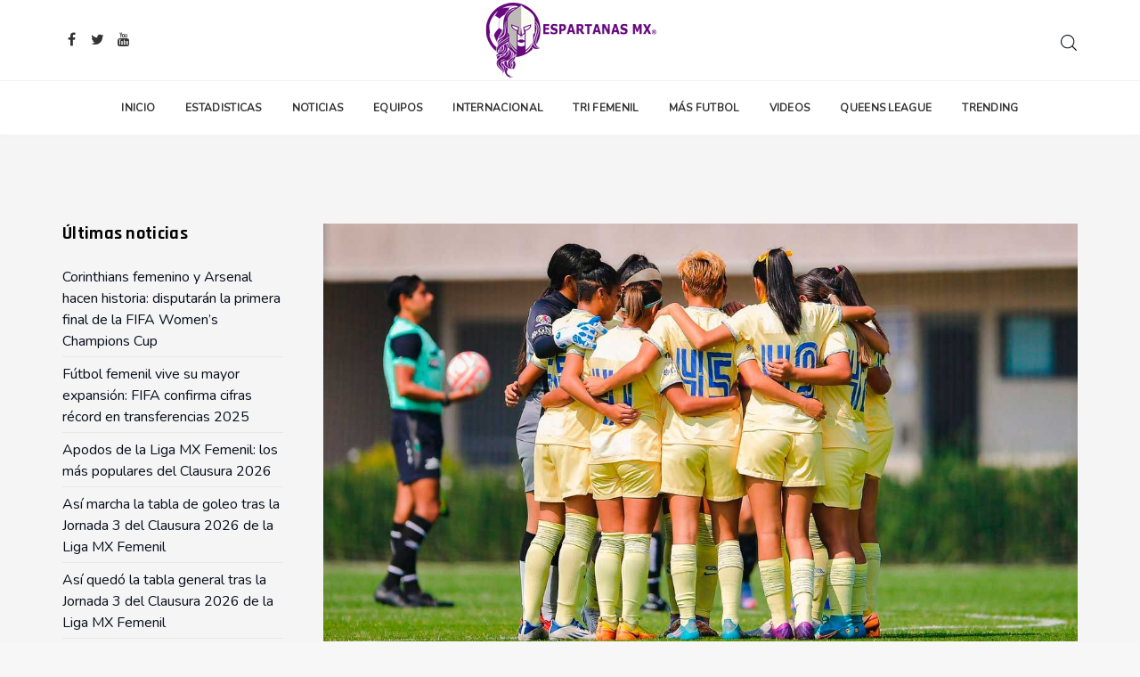

--- FILE ---
content_type: text/html; charset=utf-8
request_url: https://espartanasmx.com/news/28-liga-mx-femenil/5482-resultados-completos-de-la-jornada-3-del-clausura-2023-categoria-sub-18-en-la-liga-mx-femenil
body_size: 8388
content:

<!DOCTYPE html>
<html lang="en-gb" dir="ltr" class='com_content view-article itemid-278 j39 mm-hover '>
<head>
<!-- Global site tag (gtag.js) - Google Analytics -->
<script async src="https://www.googletagmanager.com/gtag/js?id=UA-140821258-1"></script>
<script>
  window.dataLayer = window.dataLayer || [];
  function gtag(){dataLayer.push(arguments);}
  gtag('js', new Date());

  gtag('config', 'UA-140821258-1');
</script>


<script data-ad-client="ca-pub-8457584820496237" async src="https://pagead2.googlesyndication.com/pagead/js/adsbygoogle.js"></script>


<meta name="facebook-domain-verification" content="xogevx5jmcdibqgl35n6mgaa3byghe" />

    <base href="https://espartanasmx.com/news/28-liga-mx-femenil/5482-resultados-completos-de-la-jornada-3-del-clausura-2023-categoria-sub-18-en-la-liga-mx-femenil" />
	<meta http-equiv="content-type" content="text/html; charset=utf-8" />
	<meta name="keywords" content="Liga MX, Liga MX Femenil, Futbol Femenil, Futbol Femenino, noticias, en vivo, Futbol para Mujeres, estadísticas, futbol mexicano, informacion al momento " />
	<meta name="author" content="Por: Redacción Espartanas MX" />
	<meta name="description" content="Últimas noticias de la Liga MX Femenil y el futbol femenino de México y el mundo. Resultados de hoy, estadísticas en vivo, calendario de partidos al momento, previas, crónicas, fotos y videos." />
	<meta name="generator" content="Joomla! - Open Source Content Management" />
	<title>Resultados Jornada 3 Clausura 2023 categoría Sub-18 Liga MX Femenil - Espartanas MX</title>
    <script data-cfasync="false">var QUIX_ROOT_URL = "https://www.espartanasmx.com/";window.FILE_MANAGER_ROOT_URL = "https://www.espartanasmx.com/images/";</script>
	<link href="/libraries/quix/assets/css/quix-bundle.css?ver=2.7.8" rel="stylesheet" async="true" media="all" />
	<link href="https://www.espartanasmx.com/images/headers/favicon.ico" rel="shortcut icon" type="image/vnd.microsoft.icon" />
	<link href="/templates/tx_meteor/favicon.ico" rel="shortcut icon" type="image/vnd.microsoft.icon" />
	<link href="/tx-assets/dev/templates.tx_meteor.less.bootstrap.less.css" rel="stylesheet" type="text/css" />
	<link href="/plugins/system/jce/css/content.css?ba012fa307f57c93c492c469dc677508" rel="stylesheet" type="text/css" />
	<link href="/templates/system/css/system.css" rel="stylesheet" type="text/css" />
	<link href="/tx-assets/dev/plugins.system.t3.base-bs3.less.t3.less.css" rel="stylesheet" type="text/css" />
	<link href="/tx-assets/dev/templates.tx_meteor.less.core.less.css" rel="stylesheet" type="text/css" />
	<link href="/tx-assets/dev/templates.tx_meteor.less.typography.less.css" rel="stylesheet" type="text/css" />
	<link href="/tx-assets/dev/templates.tx_meteor.less.forms.less.css" rel="stylesheet" type="text/css" />
	<link href="/tx-assets/dev/templates.tx_meteor.less.navigation.less.css" rel="stylesheet" type="text/css" />
	<link href="/tx-assets/dev/templates.tx_meteor.less.navbar.less.css" rel="stylesheet" type="text/css" />
	<link href="/tx-assets/dev/templates.tx_meteor.less.modules.less.css" rel="stylesheet" type="text/css" />
	<link href="/tx-assets/dev/templates.tx_meteor.less.joomla.less.css" rel="stylesheet" type="text/css" />
	<link href="/tx-assets/dev/templates.tx_meteor.less.components.less.css" rel="stylesheet" type="text/css" />
	<link href="/tx-assets/dev/templates.tx_meteor.less.widget.less.css" rel="stylesheet" type="text/css" />
	<link href="/tx-assets/dev/templates.tx_meteor.less.structure.less.css" rel="stylesheet" type="text/css" />
	<link href="/tx-assets/dev/templates.tx_meteor.less.header.less.css" rel="stylesheet" type="text/css" />
	<link href="/tx-assets/dev/templates.tx_meteor.less.button.less.css" rel="stylesheet" type="text/css" />
	<link href="/tx-assets/dev/templates.tx_meteor.less.easysocial.less.css" rel="stylesheet" type="text/css" />
	<link href="/tx-assets/dev/templates.tx_meteor.less.easyblog.less.css" rel="stylesheet" type="text/css" />
	<link href="/tx-assets/dev/templates.tx_meteor.less.blog.less.css" rel="stylesheet" type="text/css" />
	<link href="/tx-assets/dev/templates.tx_meteor.less.article.less.css" rel="stylesheet" type="text/css" />
	<link href="/tx-assets/dev/templates.tx_meteor.less.style.less.css" rel="stylesheet" type="text/css" />
	<link href="/tx-assets/dev/templates.tx_meteor.less.products.less.css" rel="stylesheet" type="text/css" />
	<link href="/tx-assets/dev/templates.tx_meteor.less.quix.less.css" rel="stylesheet" type="text/css" />
	<link href="/tx-assets/dev/templates.tx_meteor.less.responsive.less.css" rel="stylesheet" type="text/css" />
	<link href="/tx-assets/dev/templates.tx_meteor.less.template.less.css" rel="stylesheet" type="text/css" />
	<link href="/tx-assets/dev/plugins.system.t3.base-bs3.less.megamenu.less.css" rel="stylesheet" type="text/css" />
	<link href="/tx-assets/dev/templates.tx_meteor.less.megamenu.less.css" rel="stylesheet" type="text/css" />
	<link href="/tx-assets/dev/plugins.system.t3.base-bs3.less.off-canvas.less.css" rel="stylesheet" type="text/css" />
	<link href="/tx-assets/dev/templates.tx_meteor.less.off-canvas.less.css" rel="stylesheet" type="text/css" />
	<link href="/templates/tx_meteor/fonts/font-awesome/css/font-awesome.min.css" rel="stylesheet" type="text/css" />
	<link href="/templates/tx_meteor/css/background.css" rel="stylesheet" type="text/css" />
	<link href="/templates/tx_meteor/css/search-component.css" rel="stylesheet" type="text/css" />
	<link href="//fonts.googleapis.com/css?family=Rajdhani:700|Nunito:300,400" rel="stylesheet" type="text/css" />
	<link href="/templates/tx_meteor/css/custom.css" rel="stylesheet" type="text/css" />
	<style type="text/css">
.pager.pagenav{display:none;}@media screen and (min-width: 768px) and (max-width: 992px){  } @media screen and (max-width: 767px) {  } @media screen and (min-width: 768px) and (max-width: 992px){  } @media screen and (max-width: 767px) {  } 
	</style>
	<script src="/media/jui/js/jquery.min.js?ba012fa307f57c93c492c469dc677508" type="text/javascript"></script>
	<script src="/media/jui/js/jquery-noconflict.js?ba012fa307f57c93c492c469dc677508" type="text/javascript"></script>
	<script src="/media/jui/js/jquery-migrate.min.js?ba012fa307f57c93c492c469dc677508" type="text/javascript"></script>
	<script src="https://unpkg.com/infinite-scroll@3/dist/infinite-scroll.pkgd.js" type="text/javascript"></script>
	<script src="/plugins/system/t3/base-bs3/bootstrap/js/bootstrap.js?ba012fa307f57c93c492c469dc677508" type="text/javascript"></script>
	<script src="/libraries/quix/assets/js/lodash.min.js?ver=2.7.8" type="text/javascript"></script>
	<script src="/libraries/quix/assets/js/quix-helper.js?ver=2.7.8" type="text/javascript"></script>
	<script src="/libraries/quix/assets/js/jquery.magnific-popup.js?ver=2.7.8" type="text/javascript"></script>
	<script src="/libraries/quix/assets/js/qxkit.js?ver=2.7.8" type="text/javascript"></script>
	<script src="/libraries/quix/assets/js/quix.js?ver=2.7.8" type="text/javascript"></script>
	<script src="/media/quix/frontend/js/section-41-frontend-4.5.3.js?ver=2.7.8" type="text/javascript"></script>
	<script src="https://ajax.googleapis.com/ajax/libs/webfont/1.6.26/webfont.js?ver=2.7.8" type="text/javascript"></script>
	<script src="/media/system/js/caption.js?ba012fa307f57c93c492c469dc677508" type="text/javascript"></script>
	<script src="/plugins/system/t3/base-bs3/js/jquery.tap.min.js" type="text/javascript"></script>
	<script src="/plugins/system/t3/base-bs3/js/off-canvas.js" type="text/javascript"></script>
	<script src="/plugins/system/t3/base-bs3/js/script.js" type="text/javascript"></script>
	<script src="/plugins/system/t3/base-bs3/js/menu.js" type="text/javascript"></script>
	<script src="/templates/tx_meteor/js/core.js" type="text/javascript"></script>
	<script src="/templates/tx_meteor/js/transition.js" type="text/javascript"></script>
	<script src="/templates/tx_meteor/js/background.js" type="text/javascript"></script>
	<script src="/templates/tx_meteor/js/search-classie.js" type="text/javascript"></script>
	<script src="/templates/tx_meteor/js/search-uisearch.js" type="text/javascript"></script>
	<script src="/templates/tx_meteor/js/moment.min.js" type="text/javascript"></script>
	<script src="//cdn.jsdelivr.net/jquery.lazy/1.7.4/jquery.lazy.min.js" type="text/javascript"></script>
	<script src="//cdn.jsdelivr.net/jquery.lazy/1.7.4/jquery.lazy.plugins.min.js" type="text/javascript"></script>
	<script src="/templates/tx_meteor/js/script.js" type="text/javascript"></script>
	<script src="/plugins/system/t3/base-bs3/js/nav-collapse.js" type="text/javascript"></script>
	<script src="/libraries/quix/assets/js/wow.js?ver=2.7.8" type="text/javascript"></script>
	<script type="text/javascript">
jQuery(function($){$("#t3-content").append("<center id=\"infiniteScroll-loading-message\" style=\"display: block;position: absolute;bottom: -50px;left: 45%;\"><p class=\"infinite-scroll-request\"><b>Cargando...</b></p><p class=\"infinite-scroll-last\"></p>");});
	const SITE_URL_INFAR = 'https://www.espartanasmx.com/';
	jQuery(function ($) {
		var infiniteScrollArticle = jQuery('#t3-content').infiniteScroll({
			path: function() {
				$('#infiniteScroll-loading-message').css('display', 'block');
				
				let loadingURL = jQuery('article.item').last().find('.next .pagination__next').attr('href');
				if(loadingURL){
					console.log('loadingURL', loadingURL);
					return loadingURL;
				}
					
				console.log('end');
				$('#infiniteScroll-loading-message').css('display', 'none');
			},
			append: 'article.item',
			history: 'push',
			hideNav: '.pager.pagenav',
			status: '#infiniteScroll-loading-message'

		});
		infiniteScrollArticle.on( 'load.infiniteScroll', function( event, response ) {
			$('#infiniteScroll-loading-message').css('display', 'none');
			
			var posts = jQuery( response ).find('#t3-content article.item');
			posts.imagesLoaded( function() {
			    infiniteScrollArticle.infiniteScroll( 'appendItems', posts );
			});
		});
		// jQuery
		infiniteScrollArticle.on( 'last.infiniteScroll', function( event, response, path ) {
		  console.log( 'Loaded: ' + path );
		});
	});

					(function(){
        /*  style node not found*/
        }());;jQuery(window).load(function(){Assets.storeCompiledCss('section-41-frontend-4.5.3.css', 'afdf3c494c40f378c8c60d076642cd00');});jQuery(window).on('load',  function() {
				new JCaption('img.caption');
			});
	</script>
	<script type="application/ld+json">
{"@context":"http:\/\/schema.org","@type":"Organization","name":"Espartanas MX","url":"https:\/\/www.espartanasmx.com\/","sameAs":[" @espartanasmx"," @espartanasmx"," @espartanasmx"," @espartanasmx"]}
	</script>

    
<!-- META FOR IOS & HANDHELD -->
	<meta name="viewport" content="width=device-width, initial-scale=1.0, maximum-scale=1.0, user-scalable=no"/>

	
	<style type="text/stylesheet">
		@-webkit-viewport   { width: device-width; }
		@-moz-viewport      { width: device-width; }
		@-ms-viewport       { width: device-width; }
		@-o-viewport        { width: device-width; }
		@viewport           { width: device-width; }
	</style>
	<script type="text/javascript">
		//<![CDATA[
		if (navigator.userAgent.match(/IEMobile\/10\.0/)) {
			var msViewportStyle = document.createElement("style");
			msViewportStyle.appendChild(
				document.createTextNode("@-ms-viewport{width:auto!important}")
			);
			document.getElementsByTagName("head")[0].appendChild(msViewportStyle);
		}
		//]]>
	</script>

<meta name="HandheldFriendly" content="true"/>
<meta name="apple-mobile-web-app-capable" content="YES"/>
<!-- //META FOR IOS & HANDHELD -->













<!-- Le HTML5 shim and media query for IE8 support -->
<!--[if lt IE 9]>
<script src="//cdnjs.cloudflare.com/ajax/libs/html5shiv/3.7.3/html5shiv.min.js"></script>
<script type="text/javascript" src="/plugins/system/t3/base-bs3/js/respond.min.js"></script>
<![endif]-->

<!-- You can add Google Analytics here or use T3 Injection feature -->
<style>
/*Article DropCap styles*/
.com_content.view-article .article-body-text:first-letter {
    float: left;
    font-size: 75px;
    font-weight: 700;
    line-height: 60px;
    padding: 8px 15px;
    margin-right: 12px;
    color: #ffffff;
    background: #6f42c1;
}
/*Blockquote styles*/
blockquote {
    border-left: 10px solid rgba(200, 200, 200,1);
    background: rgba(235, 235, 235,1);
    padding: 10px 20px;
    margin: 10px 25px;
    font-size: 20px;
}
blockquote:before {
    color: #ccc;
    content: "\f10d";
    line-height: 0px;
    margin-right: 5px;
    vertical-align: -10px;
    font-family: FontAwesome;
    font-size: 45px;
}
blockquote p:last-child {
margin: 0 !important;
display: inline;
}
</style>



<script data-ad-client="ca-pub-8572058058745726" async src="https://pagead2.googlesyndication.com/pagead/js/adsbygoogle.js"></script>


</head>

<body>


<div class="t3-wrapper"> <!-- Need this wrapper for off-canvas menu. Remove if you don't use of-canvas -->
    


    	
<div class="header-area header-v7 header-v8">
	<!-- HEADER -->
	<header id="t3-header" class="t3-header">
		<div class="container">
			<div class="row">

				<div class="col-xs-4 hidden-xs">
					<div class="header-social">
						
<div class="social">
  <ul>
        <li><a href="https://www.facebook.com/espartanasmx" target="_blank"><i class="fa fa-facebook fa-fw"></i></a></li>
    
        <li><a href="https://twitter.com/espartanasmx" target="_blank"><i class="fa fa-twitter fa-fw"></i></a></li>
    
    
    
    
    
    
        <li><a href="https://www.youtube.com/espartanasmx" target="_blank"><i class="fa fa-youtube fa-fw"></i></a></li>
      </ul>
</div>
					</div>
				</div>

				<div class="col-xs-4 text-center">
					

<div class="logo-image">
  <a href="https://www.espartanasmx.com/" title="Espartanas MX">
          <img class="logo-img" src="/images/LOGO-ESPARTANAS-CHICO_2020.gif" alt="Espartanas MX" />
            <span>Espartanas MX</span>
  </a>
  <small class="site-slogan">LA MEJOR INFORMACION DE FUTBOL FEMENIL DE MEXICO Y EL MUNDO</small>
</div>
				</div>

				<div class="col-xs-8 col-sm-4">
					<div class="pull-right">
						<div class="search-right">
							

<div class="head-search">

  <div id="sb-search" class="sb-search expanding-search">
          <form action="/news" method="post">
    
      <input class="sb-search-input" placeholder="Search..." type="text" value="" name="searchword" id="mod-search-searchword">
      <input class="sb-search-submit" type="submit" value="">
      <span class="sb-icon-search">
        <svg xmlns="http://www.w3.org/2000/svg" xmlns:xlink="http://www.w3.org/1999/xlink" version="1.1" id="Capa_1" x="0px" y="0px" viewBox="0 0 451 451" style="enable-background:new 0 0 451 451;" xml:space="preserve" width="18px" height="18px">
        <g>
        	<path d="M447.05,428l-109.6-109.6c29.4-33.8,47.2-77.9,47.2-126.1C384.65,86.2,298.35,0,192.35,0C86.25,0,0.05,86.3,0.05,192.3   s86.3,192.3,192.3,192.3c48.2,0,92.3-17.8,126.1-47.2L428.05,447c2.6,2.6,6.1,4,9.5,4s6.9-1.3,9.5-4   C452.25,441.8,452.25,433.2,447.05,428z M26.95,192.3c0-91.2,74.2-165.3,165.3-165.3c91.2,0,165.3,74.2,165.3,165.3   s-74.1,165.4-165.3,165.4C101.15,357.7,26.95,283.5,26.95,192.3z" />
        </g>
        </svg>
      </span>

          <input type="hidden" name="task" value="search" />
      <input type="hidden" name="option" value="com_search" />
      <input type="hidden" name="Itemid" value="269" />
    </form>
      </div>


  <script>
  	new UISearch( document.getElementById( 'sb-search' ) );
  </script>

</div>
						</div>


						<div class="pull-right">
							
<button class="off-canvas-toggle " type="button" data-pos="right" data-nav="#t3-off-canvas" data-effect="off-canvas-effect-4">

	<svg xmlns="http://www.w3.org/2000/svg" xmlns:xlink="http://www.w3.org/1999/xlink" version="1.1" id="Capa_1" x="0px" y="0px" viewBox="0 0 384.97 384.97" style="enable-background:new 0 0 384.97 384.97;" xml:space="preserve" width="20px" height="20px">
		<g id="Menu_1_">
			<path d="M12.03,120.303h360.909c6.641,0,12.03-5.39,12.03-12.03c0-6.641-5.39-12.03-12.03-12.03H12.03    c-6.641,0-12.03,5.39-12.03,12.03C0,114.913,5.39,120.303,12.03,120.303z"/>
			<path d="M372.939,180.455H12.03c-6.641,0-12.03,5.39-12.03,12.03s5.39,12.03,12.03,12.03h360.909c6.641,0,12.03-5.39,12.03-12.03    S379.58,180.455,372.939,180.455z"/>
			<path d="M372.939,264.667H132.333c-6.641,0-12.03,5.39-12.03,12.03c0,6.641,5.39,12.03,12.03,12.03h240.606    c6.641,0,12.03-5.39,12.03-12.03C384.97,270.056,379.58,264.667,372.939,264.667z"/>
		</g>
	</svg>

</button>

<!-- OFF-CANVAS SIDEBAR -->
<div id="t3-off-canvas" class="t3-off-canvas ">

  <!-- <div class="t3-off-canvas-header"> -->
    <!--
    <h2 class="t3-off-canvas-header-title"></h2>
    -->
  <!-- </div> -->

  <div class="t3-off-canvas-body">
    <a href="javascript::void();" class="close" data-dismiss="modal" aria-hidden="true">&nbsp;</a>
    <div class="t3-module module " id="Mod118"><div class="module-inner"><div class="module-ct"><ul class="nav menu">
<li class="item-101 default"><a href="/" >Inicio</a></li><li class="item-372 deeper parent"><a href="/estadisticas-liga-femenil-mx" >Estadisticas</a><ul class="nav-child unstyled small"><li class="item-373"><a href="/estadisticas-liga-femenil-mx/tabla-general-liga-mx-femenil" >Tabla general</a></li><li class="item-375"><a href="/estadisticas-liga-femenil-mx/goleo-individual-liga-mx-femenil" >Goleo individual</a></li><li class="item-376"><a href="/estadisticas-liga-femenil-mx/calendario-liga-mx-femenil" >Calendario</a></li><li class="item-410"><a href="/estadisticas-liga-femenil-mx/sub-19" >Sub-19</a></li></ul></li><li class="item-382"><a href="/noticias-futbol-femenil" >Noticias</a></li><li class="item-381"><a href="/equipos-liga-mx-femenil" >Equipos</a></li><li class="item-370"><a href="/futbol-femenil-internacional" >Internacional</a></li><li class="item-296"><a href="/seleccion-mexicana-femenil" >Tri femenil</a></li><li class="item-391"><a href="/mas-futbol-femenil" >Más futbol</a></li><li class="item-315"><a href="/videos-futbol-femenil" >Videos</a></li><li class="item-424"><a href="/queens-league" >Queens League</a></li><li class="item-369"><a href="/trending" >Trending</a></li></ul>
</div></div></div>
  </div>

</div>
<!-- //OFF-CANVAS SIDEBAR -->

						</div>

						<div class="top-right-module">
							
						</div>
					</div>
				</div>

			</div>
		</div>
	</header>
	<!-- //HEADER -->

  <!-- MAIN NAVIGATION -->
  <nav id="t3-mainnav" class="wrap navbar navbar-default t3-mainnav" data-sticky>
  	<div class="container">

  		<!-- Brand and toggle get grouped for better mobile display -->
  		<div class="navbar-header">

  			  				  				<button type="button" class="navbar-toggle" data-toggle="collapse" data-target=".t3-navbar-collapse">
  					<!-- <i class="fa fa-bars"></i> -->
  				</button>
  			
  		</div>

  		  			<div class="t3-navbar-collapse navbar-collapse collapse"></div>
  		
  		<div class="t3-navbar navbar-collapse collapse">
  			<div  class="t3-megamenu animate elastic"  data-duration="400" data-responsive="true">
<ul itemscope itemtype="http://www.schema.org/SiteNavigationElement" class="nav navbar-nav level0">
<li itemprop='name'  data-id="101" data-level="1">
<a itemprop='url' class="" href="/"   data-target="#">
                            Inicio
                        </a>

</li>
<li itemprop='name' class="dropdown mega" data-id="372" data-level="1">
<a itemprop='url' class=" dropdown-toggle" href="/estadisticas-liga-femenil-mx"   data-target="#" data-toggle="dropdown">
                            Estadisticas<em class="caret"></em>
                        </a>

<div class="nav-child dropdown-menu mega-dropdown-menu"  ><div class="mega-dropdown-inner">
<div class="row">
<div class="col-xs-12 mega-col-nav" data-width="12"><div class="mega-inner">
<ul itemscope itemtype="http://www.schema.org/SiteNavigationElement" class="mega-nav level1">
<li itemprop='name'  data-id="373" data-level="2">
<a itemprop='url' class="" href="/estadisticas-liga-femenil-mx/tabla-general-liga-mx-femenil"   data-target="#">
                            Tabla general
                        </a>

</li>
<li itemprop='name'  data-id="375" data-level="2">
<a itemprop='url' class="" href="/estadisticas-liga-femenil-mx/goleo-individual-liga-mx-femenil"   data-target="#">
                            Goleo individual
                        </a>

</li>
<li itemprop='name'  data-id="376" data-level="2">
<a itemprop='url' class="" href="/estadisticas-liga-femenil-mx/calendario-liga-mx-femenil"   data-target="#">
                            Calendario
                        </a>

</li>
<li itemprop='name'  data-id="410" data-level="2">
<a itemprop='url' class="" href="/estadisticas-liga-femenil-mx/sub-19"   data-target="#">
                            Sub-19
                        </a>

</li>
</ul>
</div></div>
</div>
</div></div>
</li>
<li itemprop='name'  data-id="382" data-level="1">
<a itemprop='url' class="" href="/noticias-futbol-femenil"   data-target="#">
                            Noticias
                        </a>

</li>
<li itemprop='name'  data-id="381" data-level="1">
<a itemprop='url' class="" href="/equipos-liga-mx-femenil"   data-target="#">
                            Equipos
                        </a>

</li>
<li itemprop='name'  data-id="370" data-level="1">
<a itemprop='url' class="" href="/futbol-femenil-internacional"   data-target="#">
                            Internacional
                        </a>

</li>
<li itemprop='name'  data-id="296" data-level="1">
<a itemprop='url' class="" href="/seleccion-mexicana-femenil"   data-target="#">
                            Tri femenil
                        </a>

</li>
<li itemprop='name'  data-id="391" data-level="1">
<a itemprop='url' class="" href="/mas-futbol-femenil"   data-target="#">
                            Más futbol
                        </a>

</li>
<li itemprop='name'  data-id="315" data-level="1">
<a itemprop='url' class="" href="/videos-futbol-femenil"   data-target="#">
                            Videos
                        </a>

</li>
<li itemprop='name'  data-id="424" data-level="1">
<a itemprop='url' class="" href="/queens-league"   data-target="#">
                            Queens League
                        </a>

</li>
<li itemprop='name'  data-id="369" data-level="1">
<a itemprop='url' class="" href="/trending"   data-target="#">
                            Trending
                        </a>

</li>
</ul>
</div>

  		</div>

  	</div>
  </nav>
  <!-- //MAIN NAVIGATION -->
</div>



    


    
<div id="t3-mainbody" class="t3-mainbody">
	<div class="container">
		<div class="row">

			<!-- MAIN CONTENT -->
			<div id="t3-content" class="t3-content col-xs-12 col-sm-8 col-sm-push-4 col-md-9 col-md-push-3">
								<article class="item item-page" itemscope itemtype="http://schema.org/Article">
	<meta itemprop="inLanguage" content="en-GB" />
	
	
		<div class="entry-image full-image"> <img
			 src="/images/Sub-18/Apertura-2022/america-femenil-sub-18_jornada-13-foto-twitter-aguilas.jpg" alt="" itemprop="image"/> </div>

	<div class="entry-header">

					<h1 itemprop="name" class="article-title">
									Resultados Jornada 3 Clausura 2023 categoría Sub-18 Liga MX Femenil							</h1>
											
		
						<dl class="article-info">

		
			<dt class="article-info-term"></dt>	
				
							<dd class="createdby" itemprop="author" itemscope itemtype="http://schema.org/Person">

	<img class="author-img img-circle" src="https://www.gravatar.com/avatar/b53f9576c7dbba3f26d676536e298e3f?s=20" alt="Por: Redacción Espartanas MX">

	<!-- <i class="fa fa-user"></i> -->
					<span itemprop="name" data-toggle="tooltip" title="Written by ">Por: Redacción Espartanas MX</span>	</dd>
			
			
							<dd class="category-name">
	<i class="fa fa-folder-open-o"></i>
				<span itemprop="genre" itemprop="genre" data-toggle="tooltip" title="Article Category">Liga MX Femenil</span>	</dd>			
			
							<dd class="published">
	<i class="fa fa-calendar-o"></i>
	<time datetime="2023-01-22T20:39:09-06:00" itemprop="datePublished" data-toggle="tooltip" title="Published Date">
		01-22-2023	</time>
</dd>			
		
					
			
					
		

	</dl>
		

	</div>

				
		
				
	
			<div itemprop="articleBody" class="article-body-text">
		<p>Terminó la <strong>jornada 3</strong> del torneo <strong>Clausura 2023</strong>&nbsp;en la <strong>categoría Sub-18</strong>&nbsp;de la <strong>Liga MX Femenil</strong> y estos fueron los resultados:</p>
<p>Gallos Femenil 1-0 Centellas del Necaxa</p>
<p><strong>Chivas 2-1 Atlético de San Luis</strong></p>
<p>León 1-0 Mazatlán</p>
<p><strong>Puebla 0-0 Toluca</strong></p>
<p>Santos 3-3 Monterrey</p>
<p><strong>Cruz Azul 2-2 América</strong></p>
<p>Xolos Femenil 0-1 Atlas</p>
<p><strong>FC Juárez 2-1 Pumas</strong></p>
<p>&nbsp;</p>
<p><div
    class="qx quix">

    
    <div
        class="qx-inner macintosh frontend qx-type-section qx-item-41">

                
        <!----  nodeRenderer not found ---->
            </div>
</div>
</p>	</div>

	
						<div class="tags">
	    <span>Tags: </span>
																	<a href="/component/tags/tag/liga-mx-femenil" class="" rel="tag">Liga MX Femenil</a>,																				<a href="/component/tags/tag/sub-18" class="" rel="tag">Sub-18</a>,																				<a href="/component/tags/tag/clausura-2023" class="" rel="tag">Clausura 2023</a>						</div>
	
	
<ul class="pager pagenav">
	<li class="previous">
		<a class="pagination__previous hasTooltip" title="Resultados jornada 16 Liga MX Femenil: Horario y dónde ver en vivo los partidos del Apertura 2022" aria-label="Previous article: Resultados jornada 16 Liga MX Femenil: Horario y dónde ver en vivo los partidos del Apertura 2022" href="/news/28-liga-mx-femenil/5150-resultados-jornada-16-liga-mx-femenil-horario-y-donde-ver-en-vivo-los-partidos-del-apertura-2022" rel="prev">
			<span class="icon-chevron-left" aria-hidden="true"></span> <span aria-hidden="true">Prev</span>		</a>
	</li>
	<li class="next">
		<a class="pagination__next hasTooltip" title="Resultados Jornada 7 Liga MX Femenil Clausura 2023" aria-label="Next article: Resultados Jornada 7 Liga MX Femenil Clausura 2023" href="/news/28-liga-mx-femenil/5661-resultados-jornada-7-liga-mx-femenil-clausura-2023" rel="next">
			<span aria-hidden="true">Next</span> <span class="icon-chevron-right" aria-hidden="true"></span>		</a>
	</li>
</ul>
				
	
	
			<div class="article-footer-wrap">
			<div class="article-footer-top">
									<div class="tx-social-share">
		<div class="tx-social-share-icon">
			<ul>

				<li>
					<div class="facebook" data-toggle="tooltip" data-placement="top" title="TX_SHARE_FACEBOOK">

						<a class="facebook" onClick="window.open('http://www.facebook.com/sharer.php?u=https://www.espartanasmx.com/news/28-liga-mx-femenil/5482-resultados-completos-de-la-jornada-3-del-clausura-2023-categoria-sub-18-en-la-liga-mx-femenil','Facebook','width=600,height=300,left='+(screen.availWidth/2-300)+',top='+(screen.availHeight/2-150)+''); return false;" href="http://www.facebook.com/sharer.php?u=https://www.espartanasmx.com/news/28-liga-mx-femenil/5482-resultados-completos-de-la-jornada-3-del-clausura-2023-categoria-sub-18-en-la-liga-mx-femenil">

							<i class="fa fa-facebook"></i> Facebook
						</a>

					</div>
				</li>
				<li>
					<div class="twitter"  data-toggle="tooltip" data-placement="top" title="TX_SHARE_TWITTER">

						<a class="twitter" onClick="window.open('http://twitter.com/share?url=https://www.espartanasmx.com/news/28-liga-mx-femenil/5482-resultados-completos-de-la-jornada-3-del-clausura-2023-categoria-sub-18-en-la-liga-mx-femenil&amp;text=Resultados%20Jornada%203%20Clausura%202023%20categoría%20Sub-18%20Liga%20MX%20Femenil','Twitter share','width=600,height=300,left='+(screen.availWidth/2-300)+',top='+(screen.availHeight/2-150)+''); return false;" href="http://twitter.com/share?url=https://www.espartanasmx.com/news/28-liga-mx-femenil/5482-resultados-completos-de-la-jornada-3-del-clausura-2023-categoria-sub-18-en-la-liga-mx-femenil&amp;text=Resultados%20Jornada%203%20Clausura%202023%20categoría%20Sub-18%20Liga%20MX%20Femenil">
							<i class="fa fa-twitter"></i> Twitter
						</a>

					</div>
				</li>
				<li>
					<div class="google-plus">
						<a class="gplus" data-toggle="tooltip" data-placement="top" title="TX_SHARE_GOOGLE_PLUS" onClick="window.open('https://plus.google.com/share?url=https://www.espartanasmx.com/news/28-liga-mx-femenil/5482-resultados-completos-de-la-jornada-3-del-clausura-2023-categoria-sub-18-en-la-liga-mx-femenil','Google plus','width=585,height=666,left='+(screen.availWidth/2-292)+',top='+(screen.availHeight/2-333)+''); return false;" href="https://plus.google.com/share?url=https://www.espartanasmx.com/news/28-liga-mx-femenil/5482-resultados-completos-de-la-jornada-3-del-clausura-2023-categoria-sub-18-en-la-liga-mx-femenil" >
						<i class="fa fa-google-plus"></i> Google+
					</a>
					</div>
				</li>

				<li>
					<div class="linkedin">
						<a class="linkedin" data-toggle="tooltip" data-placement="top" title="TX_SHARE_LINKEDIN" onClick="window.open('http://www.linkedin.com/shareArticle?mini=true&url=https://www.espartanasmx.com/news/28-liga-mx-femenil/5482-resultados-completos-de-la-jornada-3-del-clausura-2023-categoria-sub-18-en-la-liga-mx-femenil','Linkedin','width=585,height=666,left='+(screen.availWidth/2-292)+',top='+(screen.availHeight/2-333)+''); return false;" href="http://www.linkedin.com/shareArticle?mini=true&url=https://www.espartanasmx.com/news/28-liga-mx-femenil/5482-resultados-completos-de-la-jornada-3-del-clausura-2023-categoria-sub-18-en-la-liga-mx-femenil" >

						<i class="fa fa-linkedin-square"></i> Linkedin
					</a>
					</div>
				</li>
			</ul>
		</div>
	</div> <!-- /.tx-social-share -->
			</div>
			<div id="tx-comments"></div>		</div>
	
</article>

			</div>
			<!-- //MAIN CONTENT -->

			<!-- SIDEBAR LEFT -->
			<div class="t3-sidebar t3-sidebar-left col-xs-12 col-sm-4 col-sm-pull-8 col-md-3 col-md-pull-9 ">
				<div class="t3-module module " id="Mod90"><div class="module-inner"><h3 class="module-title "><span>Últimas noticias</span></h3><div class="module-ct"><ul class="latestnews mod-list">
	<li itemscope itemtype="https://schema.org/Article">
		<a href="/news/86-futbol-femenil-internacional/10611-corinthians-femenino-y-arsenal-hacen-historia-disputaran-la-primera-final-de-la-fifa-women-s-champions-cup" itemprop="url">
			<span itemprop="name">
				Corinthians femenino y Arsenal hacen historia: disputarán la primera final de la FIFA Women’s Champions Cup			</span>
		</a>
	</li>
	<li itemscope itemtype="https://schema.org/Article">
		<a href="/news/86-futbol-femenil-internacional/10610-fifa-global-transfer-report-2025-crecimiento-futbol-femenil" itemprop="url">
			<span itemprop="name">
				Fútbol femenil vive su mayor expansión: FIFA confirma cifras récord en transferencias 2025			</span>
		</a>
	</li>
	<li itemscope itemtype="https://schema.org/Article">
		<a href="/news/28-liga-mx-femenil/10568-apodos-de-la-liga-mx-femenil-los-mas-populares-del-clausura-2026" itemprop="url">
			<span itemprop="name">
				Apodos de la Liga MX Femenil: los más populares del Clausura 2026			</span>
		</a>
	</li>
	<li itemscope itemtype="https://schema.org/Article">
		<a href="/news/28-liga-mx-femenil/10567-asi-marcha-la-tabla-de-goleo-tras-la-jornada-3-del-clausura-2026-de-la-liga-mx-femenil" itemprop="url">
			<span itemprop="name">
				Así marcha la tabla de goleo tras la Jornada 3 del Clausura 2026 de la Liga MX Femenil			</span>
		</a>
	</li>
	<li itemscope itemtype="https://schema.org/Article">
		<a href="/news/28-liga-mx-femenil/10566-asi-quedo-la-tabla-general-tras-la-jornada-3-del-clausura-2026-de-la-liga-mx-femenil" itemprop="url">
			<span itemprop="name">
				Así quedó la tabla general tras la Jornada 3 del Clausura 2026 de la Liga MX Femenil			</span>
		</a>
	</li>
</ul>
</div></div></div><div class="t3-module module " id="Mod91"><div class="module-inner"><h3 class="module-title "><span>Lo más leído</span></h3><div class="module-ct"><ul class="mostread mod-list">
	<li itemscope itemtype="https://schema.org/Article">
		<a href="/news/28-liga-mx-femenil/10566-asi-quedo-la-tabla-general-tras-la-jornada-3-del-clausura-2026-de-la-liga-mx-femenil" itemprop="url">
			<span itemprop="name">
				Así quedó la tabla general tras la Jornada 3 del Clausura 2026 de la Liga MX Femenil			</span>
		</a>
	</li>
	<li itemscope itemtype="https://schema.org/Article">
		<a href="/news/28-liga-mx-femenil/10538-diana-ordonez-mantiene-ventaja-asi-marcha-la-tabla-de-goleo-tras-la-jornada-2-del-clausura-2026-de-la-liga-mx-femenil" itemprop="url">
			<span itemprop="name">
				Diana Ordóñez mantiene ventaja: así marcha la tabla de goleo tras la Jornada 2 del Clausura 2026 de la Liga MX Femenil			</span>
		</a>
	</li>
	<li itemscope itemtype="https://schema.org/Article">
		<a href="/news/28-liga-mx-femenil/10567-asi-marcha-la-tabla-de-goleo-tras-la-jornada-3-del-clausura-2026-de-la-liga-mx-femenil" itemprop="url">
			<span itemprop="name">
				Así marcha la tabla de goleo tras la Jornada 3 del Clausura 2026 de la Liga MX Femenil			</span>
		</a>
	</li>
	<li itemscope itemtype="https://schema.org/Article">
		<a href="/news/28-liga-mx-femenil/10568-apodos-de-la-liga-mx-femenil-los-mas-populares-del-clausura-2026" itemprop="url">
			<span itemprop="name">
				Apodos de la Liga MX Femenil: los más populares del Clausura 2026			</span>
		</a>
	</li>
	<li itemscope itemtype="https://schema.org/Article">
		<a href="/news/28-liga-mx-femenil/10536-jornada-2-clausura-2026-liga-mx-femenil-resultados" itemprop="url">
			<span itemprop="name">
				Resultados de la Jornada 2 del Clausura 2026 en la Liga MX Femenil			</span>
		</a>
	</li>
</ul>
</div></div></div>
			</div>
			<!-- //SIDEBAR LEFT -->

		</div>
	</div>	
</div>



    


    


    

<!-- FOOTER -->
<footer id="t3-footer" class="wrap t3-footer  ">

	
	



	<section class="t3-copyright text-center">
		<div class="container">
			<div class="row">
				<div class="col-md-12 copyright ">

				  <small>
					  Espartanas MX ® | Todos los derechos reservados				  </small>
				</div>
							</div>
		</div>
	</section>

<p class="text-center credit-text hide">
	<a class="text-muted" href="https://www.themexpert.com/joomla-templates/joomhost" title="Joomla Template" target="_blank" rel="nofollow">Joomla Template</a> by <a href="https://www.themexpert.com/" target="_blank">ThemeXpert</a>
</p>

</footer>
<!-- //FOOTER -->




</div>

</body>

</html>


--- FILE ---
content_type: text/html; charset=utf-8
request_url: https://www.google.com/recaptcha/api2/aframe
body_size: 267
content:
<!DOCTYPE HTML><html><head><meta http-equiv="content-type" content="text/html; charset=UTF-8"></head><body><script nonce="rDXb82DOpXeK1y6VTVzu7A">/** Anti-fraud and anti-abuse applications only. See google.com/recaptcha */ try{var clients={'sodar':'https://pagead2.googlesyndication.com/pagead/sodar?'};window.addEventListener("message",function(a){try{if(a.source===window.parent){var b=JSON.parse(a.data);var c=clients[b['id']];if(c){var d=document.createElement('img');d.src=c+b['params']+'&rc='+(localStorage.getItem("rc::a")?sessionStorage.getItem("rc::b"):"");window.document.body.appendChild(d);sessionStorage.setItem("rc::e",parseInt(sessionStorage.getItem("rc::e")||0)+1);localStorage.setItem("rc::h",'1769920066382');}}}catch(b){}});window.parent.postMessage("_grecaptcha_ready", "*");}catch(b){}</script></body></html>

--- FILE ---
content_type: text/css
request_url: https://espartanasmx.com/tx-assets/dev/templates.tx_meteor.less.forms.less.css
body_size: 714
content:
.form-control:focus {
  border-color: #66afe9;
  outline: 0;
  -webkit-box-shadow: inset 0 1px 1px rgba(0, 0, 0, .075), 0 0 8px rgba(102, 175, 233, 0.6);
  box-shadow: inset 0 1px 1px rgba(0, 0, 0, .075), 0 0 8px rgba(102, 175, 233, 0.6);
}
.form-control::-moz-placeholder {
  color: #999999;
  opacity: 1;
}
.form-control:-ms-input-placeholder {
  color: #999999;
}
.form-control::-webkit-input-placeholder {
  color: #999999;
}
textarea.form-control {
  height: auto;
}
.form-group {
  margin-bottom: 24px;
}
.radio label,
.checkbox label {
  display: inline;
}
.form-control-static {
  margin-bottom: 0;
}
@media (min-width: 768px) {
  .form-inline .form-group {
    display: inline-block;
  }
  .form-inline .form-control {
    display: inline-block;
  }
  .form-inline .radio input[type="radio"],
  .form-inline .checkbox input[type="checkbox"] {
    float: none;
  }
}
.form-horizontal .control-label,
.form-horizontal .radio,
.form-horizontal .checkbox,
.form-horizontal .radio-inline,
.form-horizontal .checkbox-inline {
  margin-top: 0;
  margin-bottom: 0;
  padding-top: 9px;
}
.form-horizontal .form-control-static {
  padding-top: 9px;
}
.btn-inverse {
  color: #ffffff;
  background-color: #333333;
  border-color: #262626;
}
.btn-inverse:focus,
.btn-inverse.focus {
  color: #ffffff;
  background-color: #1a1a1a;
  border-color: #000000;
}
.btn-inverse:hover {
  color: #ffffff;
  background-color: #1a1a1a;
  border-color: #080808;
}
.btn-inverse:active,
.btn-inverse.active,
.open > .dropdown-toggle.btn-inverse {
  color: #ffffff;
  background-color: #1a1a1a;
  background-image: none;
  border-color: #080808;
}
.btn-inverse:active:hover,
.btn-inverse.active:hover,
.open > .dropdown-toggle.btn-inverse:hover,
.btn-inverse:active:focus,
.btn-inverse.active:focus,
.open > .dropdown-toggle.btn-inverse:focus,
.btn-inverse:active.focus,
.btn-inverse.active.focus,
.open > .dropdown-toggle.btn-inverse.focus {
  color: #ffffff;
  background-color: #080808;
  border-color: #000000;
}
.btn-inverse.disabled:hover,
.btn-inverse[disabled]:hover,
fieldset[disabled] .btn-inverse:hover,
.btn-inverse.disabled:focus,
.btn-inverse[disabled]:focus,
fieldset[disabled] .btn-inverse:focus,
.btn-inverse.disabled.focus,
.btn-inverse[disabled].focus,
fieldset[disabled] .btn-inverse.focus {
  background-color: #333333;
  border-color: #262626;
}
.btn-inverse .badge {
  color: #333333;
  background-color: #ffffff;
}
.btn-block + .btn-block {
  margin-top: 5px;
}
select::-moz-placeholder,
textarea::-moz-placeholder,
input[type="text"]::-moz-placeholder,
input[type="password"]::-moz-placeholder,
input[type="datetime"]::-moz-placeholder,
input[type="datetime-local"]::-moz-placeholder,
input[type="date"]::-moz-placeholder,
input[type="month"]::-moz-placeholder,
input[type="time"]::-moz-placeholder,
input[type="week"]::-moz-placeholder,
input[type="number"]::-moz-placeholder,
input[type="email"]::-moz-placeholder,
input[type="url"]::-moz-placeholder,
input[type="search"]::-moz-placeholder,
input[type="tel"]::-moz-placeholder,
input[type="color"]::-moz-placeholder,
.inputbox::-moz-placeholder {
  color: #999999;
  opacity: 1;
}
select:-ms-input-placeholder,
textarea:-ms-input-placeholder,
input[type="text"]:-ms-input-placeholder,
input[type="password"]:-ms-input-placeholder,
input[type="datetime"]:-ms-input-placeholder,
input[type="datetime-local"]:-ms-input-placeholder,
input[type="date"]:-ms-input-placeholder,
input[type="month"]:-ms-input-placeholder,
input[type="time"]:-ms-input-placeholder,
input[type="week"]:-ms-input-placeholder,
input[type="number"]:-ms-input-placeholder,
input[type="email"]:-ms-input-placeholder,
input[type="url"]:-ms-input-placeholder,
input[type="search"]:-ms-input-placeholder,
input[type="tel"]:-ms-input-placeholder,
input[type="color"]:-ms-input-placeholder,
.inputbox:-ms-input-placeholder {
  color: #999999;
}
select::-webkit-input-placeholder,
textarea::-webkit-input-placeholder,
input[type="text"]::-webkit-input-placeholder,
input[type="password"]::-webkit-input-placeholder,
input[type="datetime"]::-webkit-input-placeholder,
input[type="datetime-local"]::-webkit-input-placeholder,
input[type="date"]::-webkit-input-placeholder,
input[type="month"]::-webkit-input-placeholder,
input[type="time"]::-webkit-input-placeholder,
input[type="week"]::-webkit-input-placeholder,
input[type="number"]::-webkit-input-placeholder,
input[type="email"]::-webkit-input-placeholder,
input[type="url"]::-webkit-input-placeholder,
input[type="search"]::-webkit-input-placeholder,
input[type="tel"]::-webkit-input-placeholder,
input[type="color"]::-webkit-input-placeholder,
.inputbox::-webkit-input-placeholder {
  color: #999999;
}
textareaselect,
textareatextarea,
textareainput[type="text"],
textareainput[type="password"],
textareainput[type="datetime"],
textareainput[type="datetime-local"],
textareainput[type="date"],
textareainput[type="month"],
textareainput[type="time"],
textareainput[type="week"],
textareainput[type="number"],
textareainput[type="email"],
textareainput[type="url"],
textareainput[type="search"],
textareainput[type="tel"],
textareainput[type="color"],
textarea.inputbox {
  height: auto;
}
@media screen and (min-width: 768px) {
  select,
  textarea,
  input[type="text"],
  input[type="password"],
  input[type="datetime"],
  input[type="datetime-local"],
  input[type="date"],
  input[type="month"],
  input[type="time"],
  input[type="week"],
  input[type="number"],
  input[type="email"],
  input[type="url"],
  input[type="search"],
  input[type="tel"],
  input[type="color"],
  .inputbox {
    width: auto;
  }
}
select,
select.form-control,
select.inputbox,
select.input {
  padding-right: 5px;
}
.input-append .active,
.input-prepend .active {
  background-color: #bbff33;
  border-color: #669900;
}
.invalid {
  border-color: #cc0000;
}
label.invalid {
  color: #cc0000;
}
input.invalid {
  border: 1px solid #cc0000;
}

--- FILE ---
content_type: text/css
request_url: https://espartanasmx.com/tx-assets/dev/templates.tx_meteor.less.easysocial.less.css
body_size: 1298
content:
.border-radius0,
.com_easysocial .es-navbar__body,
.com_easysocial .es-navbar__footer,
.com_easysocial .es-login-box,
.com_easysocial .es-login-box__form,
.com_easysocial .es-snackbar,
.com_easysocial .es-stream-embed,
.com_easysocial .es-form,
.com_easysocial .btn,
.com_easysocial .btn-popdown,
.com_easysocial .dropdown-menu,
.com_easysocial .es-dialog-modal,
.com_easysocial input[type="text"],
.com_easysocial textarea,
.com_easysocial select,
.com_easysocial .es-story-files-upload,
.com_easysocial .es-story-link-textbox,
.com_easysocial .es-album-upload-button,
.com_easysocial .dropdown-menu,
.com_easysocial .es-story,
.com_easysocial .es-dialog-header,
.com_easysocial .es-dialog-footer,
.com_easysocial .popbox,
.com_easysocial .es-navbar .es-navbar__body .es-navbar__search .es-navbar__search-input,
.com_easysocial .es-content .es-story .es-story-panel-button.active,
.com_easysocial .es-content .es-story .es-story-panel-button:hover,
.com_easysocial .es-profile-header__ft .o-nav__item a:hover,
.com_easysocial .es-mini-header__ft .o-nav__item a:hover,
.com_easysocial .es-profile .es-flyout-content .dropdown-menu,
.com_easysocial .es-media-browser .es-album-footer .es-privacy-menu,
.com_easysocial .es-media-browser .es-album-footer .es-comments-wrap .es-form,
.com_easysocial .es-media-browser .view-videos select {
  -webkit-border-radius: 0 !important;
  -o-border-radius: 0 !important;
  -ms-border-radius: 0 !important;
  -moz-border-radius: 0 !important;
  border-radius: 0 !important;
}
.border-radius50,
.com_easysocial .es-content .es-stream-list .es-stream-item .es-stream-avatar img,
.com_easysocial .es-content .es-comments-wrap .es-comments .es-comment .o-media__image img {
  -webkit-border-radius: 50% !important;
  -o-border-radius: 50% !important;
  -ms-border-radius: 50% !important;
  -moz-border-radius: 50% !important;
  border-radius: 50% !important;
}
.titleBorder,
.com_easysocial .es-sidebar .es-side-widget .es-side-widget__title,
.com_easysocial .t3-sidebar .t3-module .module-inner .module-title {
  border-bottom: 1px solid #e8e8e8;
  position: relative;
  padding-bottom: 10px;
}
.titleBorderBefore,
.com_easysocial .es-sidebar .es-side-widget .es-side-widget__title::before,
.com_easysocial .t3-sidebar .t3-module .module-inner .module-title::before {
  content: '';
  position: absolute;
  background-color: #ff4422;
  left: 0;
  bottom: -1px;
  width: 50px;
  height: 1px;
}
.boxShadowDefault,
.com_easysocial .es-content .es-story,
.com_easysocial .es-content .es-stream-list .es-stream-item,
.com_easysocial .es-sidebar .es-side-widget,
.com_easysocial .es-media-browser .es-media-info,
.com_easysocial .es-media-browser .content-hint,
.com_easysocial .es-media-browser .es-cards__item .es-card,
.com_easysocial .es-media-browser .es-album-footer,
.com_easysocial .t3-sidebar .t3-module {
  -webkit-box-shadow: 0px 0px 2px 0px rgba(0, 0, 0, 0.12), 0px 2px 2px 0px rgba(0, 0, 0, 0.24);
  -o-box-shadow: 0px 0px 2px 0px rgba(0, 0, 0, 0.12), 0px 2px 2px 0px rgba(0, 0, 0, 0.24);
  -ms-box-shadow: 0px 0px 2px 0px rgba(0, 0, 0, 0.12), 0px 2px 2px 0px rgba(0, 0, 0, 0.24);
  -moz-box-shadow: 0px 0px 2px 0px rgba(0, 0, 0, 0.12), 0px 2px 2px 0px rgba(0, 0, 0, 0.24);
  box-shadow: 0px 0px 2px 0px rgba(0, 0, 0, 0.12), 0px 2px 2px 0px rgba(0, 0, 0, 0.24);
}
.boxShadowHover,
.com_easysocial .es-content .es-stream-list .es-stream-item:hover,
.com_easysocial .es-media-browser .es-cards__item .es-card:hover {
  -webkit-box-shadow: 0px 0px 8px 0px rgba(0, 0, 0, 0.12), 0px 8px 8px 0px rgba(0, 0, 0, 0.24);
  -o-box-shadow: 0px 0px 8px 0px rgba(0, 0, 0, 0.12), 0px 8px 8px 0px rgba(0, 0, 0, 0.24);
  -ms-box-shadow: 0px 0px 8px 0px rgba(0, 0, 0, 0.12), 0px 8px 8px 0px rgba(0, 0, 0, 0.24);
  -moz-box-shadow: 0px 0px 8px 0px rgba(0, 0, 0, 0.12), 0px 8px 8px 0px rgba(0, 0, 0, 0.24);
  box-shadow: 0px 0px 8px 0px rgba(0, 0, 0, 0.12), 0px 8px 8px 0px rgba(0, 0, 0, 0.24);
}
.esTransition,
.com_easysocial .es-content .es-stream-list .es-stream-item,
.com_easysocial .es-profile-header__ft .o-nav__item a:hover b,
.com_easysocial .es-mini-header__ft .o-nav__item a:hover b,
.com_easysocial .es-media-browser .es-cards__item .es-card {
  -webkit-transition: all 0.3s;
  -o-transition: all 0.3s;
  -ms-transition: all 0.3s;
  -moz-transition: all 0.3s;
  transition: all 0.3s;
}
.com_easysocial .t3-mainbody .container {
  width: 1280px;
}
.com_easysocial .es-frontend {
  font-family: 'Nunito', sans-serif !important;
  font-size: 16px !important;
}
.com_easysocial .es-navbar .es-navbar__footer {
  border-color: #e8e8e8 !important;
}
.com_easysocial .es-navbar .es-navbar__footer .es-navbar__footer-submenu li a {
  font-size: 16px;
}
.com_easysocial .es-navbar .es-navbar__footer .es-navbar__footer-submenu li a i {
  color: #ff4422 !important;
}
.com_easysocial .es-navbar .es-navbar__footer .es-navbar__footer-submenu li:hover a {
  color: #ff4422 !important;
}
.com_easysocial .es-navbar .es-navbar__footer .es-navbar__footer-submenu li:hover a::before {
  background-color: #ff4422 !important;
}
.com_easysocial .es-navbar .es-navbar__footer .es-navbar__footer-submenu .is-active a {
  color: #ff4422 !important;
}
.com_easysocial .es-navbar .es-navbar__footer .es-navbar__footer-submenu .is-active a::before {
  background-color: #ff4422 !important;
}
.com_easysocial .es-navbar .es-navbar__body {
  background-color: #ff4422 !important;
  border: 0 !important;
}
.com_easysocial .es-navbar .es-navbar__body .es-navbar__search {
  background-color: transparent !important;
}
.com_easysocial .es-navbar .es-navbar__body .es-navbar__search .es-navbar__search-input {
  background-color: #ffffff !important;
}
.com_easysocial .es-content .es-snackbar {
  background-color: #e8e8e8 !important;
}
.com_easysocial .es-content .es-story {
  border: 0 !important;
}
.com_easysocial .es-content .es-story .es-story-header {
  border-bottom: 1px solid #e8e8e8;
}
.com_easysocial .es-content .es-story .es-story-header .es-story-panel-buttons {
  padding: 8px 8px 0 !important;
}
.com_easysocial .es-content .es-story .es-story-panel-button.active,
.com_easysocial .es-content .es-story .es-story-panel-button:hover {
  background-color: transparent !important;
  border-bottom: 1px solid #ff4422;
}
.com_easysocial .es-content .es-stream-list .es-stream-item {
  background-color: #ffffff;
  padding: 15px;
  border-top: 0 !important;
}
.com_easysocial .es-content .es-stream-list .es-stream-item .es-stream-header {
  display: none;
}
.com_easysocial .es-content .es-action-feedback {
  background-color: #f9f9f9;
  padding: 8px !important;
}
.com_easysocial .es-content .es-likes-wrap {
  background-color: #f9f9f9 !important;
  margin-top: 5px;
}
.com_easysocial .es-content .es-comments-wrap {
  background-color: transparent !important;
  padding: 0 !important;
}
.com_easysocial .es-content .es-comments-wrap .es-comments .es-comment {
  margin-top: 5px;
  margin-bottom: 5px !important;
  padding-left: 0 !important;
  padding-right: 0 !important;
}
.com_easysocial .es-content .es-comments-wrap .es-comments .es-comment .o-media__body {
  background-color: #f9f9f9;
  padding: 15px;
}
.com_easysocial .es-content .es-comments-wrap .es-comment-actions {
  top: 5px !important;
  right: 10px !important;
}
.com_easysocial .es-content .es-comments-wrap .es-comments-form {
  padding-left: 50px !important;
}
.com_easysocial .es-content .es-comments-wrap .es-comments-form .es-form {
  border: none !important;
  background-color: #f9f9f9 !important;
}
.com_easysocial .es-sidebar .es-hr {
  border-top: 0 !important;
  margin-top: 8px !important;
  margin-bottom: 8px !important;
}
.com_easysocial .es-sidebar .es-side-widget {
  padding: 15px;
  background-color: #ffffff;
}
.com_easysocial .es-sidebar .es-side-widget .o-tabs .o-tabs__item.active a {
  background-color: transparent !important;
  color: #ff4422 !important;
  border-right: 0 !important;
}
.com_easysocial .es-sidebar .es-side-widget .o-tabs .o-tabs__item a:hover {
  background-color: transparent !important;
  color: #ff4422 !important;
}
.com_easysocial .es-profile-header__ft,
.com_easysocial .es-mini-header__ft {
  background-color: #ffffff;
}
.com_easysocial .es-profile-header__ft .o-nav__item a:hover,
.com_easysocial .es-mini-header__ft .o-nav__item a:hover {
  color: #ff4422 !important;
  background-color: transparent !important;
}
.com_easysocial .es-profile-header__ft .o-nav__item a:hover b,
.com_easysocial .es-mini-header__ft .o-nav__item a:hover b {
  color: #ff4422 !important;
}
.com_easysocial .es-media-browser .es-media-header .es-media-info {
  padding: 15px;
}
.com_easysocial .es-media-browser .es-media-header .es-photo-info {
  box-shadow: none !important;
}
.com_easysocial .es-media-browser .es-media-info {
  margin-top: 15px;
}
.com_easysocial .es-media-browser .content-hint {
  background-color: #ffffff !important;
}
.com_easysocial .es-media-browser .es-cards__item .es-card {
  border: 0;
}
.com_easysocial .es-media-browser .es-album-footer {
  background-color: #ffffff;
  padding: 15px;
}
.com_easysocial .es-media-browser .es-album-footer .es-album-taglist {
  background-color: transparent !important;
  padding-left: 15px;
}
.com_easysocial .es-media-browser .es-album-footer .es-comments-wrap {
  background-color: transparent !important;
}
.com_easysocial .t3-sidebar .t3-module {
  background-color: #ffffff;
  padding: 15px;
  margin-bottom: 15px;
}
.com_easysocial .t3-sidebar .t3-module .module-inner .module-title {
  font-size: 13px;
  font-family: 'Nunito', sans-serif !important;
}
.com_easysocial .t3-sidebar-right {
  padding-left: 5px;
}

@media (max-width: 767px) {
  .com_easysocial .t3-mainbody .container,
  .com_easysocial .t3-mainbody .es-frontend,
  .com_easysocial .t3-mainbody .t3-module,
  .com_easysocial .t3-mainbody .es-sidebar {
    width: 100% !important;
  }
  .com_easysocial .es-frontend .es-sidebar {
    position: relative !important;
    left: 0 !important;
  }
  .com_easysocial .es-frontend .btn-es-sidebar-toggle {
    display: none !important;
  }
  .com_easysocial .es-frontend.view-followers .es-container .es-content,
  .com_easysocial .es-frontend.view-groups .es-container .es-content {
    min-height: auto !important;
  }
  .com_easysocial .es-frontend.view-events .es-stream-list .es-stream-preview nav.es-nav-pills {
    display: flex !important;
    flex-wrap: wrap;
  }
  .com_easysocial .t3-header.navbar-fixed-top {
    background-color: #ffffff;
  }
  .com_easysocial .t3-sidebar {
    padding-left: 15px;
  }
}
@media (min-width: 768px) and (max-width: 1024px) {
  .com_easysocial .t3-mainbody .container,
  .com_easysocial .t3-mainbody .es-frontend,
  .com_easysocial .t3-mainbody .t3-content,
  .com_easysocial .t3-mainbody .t3-sidebar,
  .com_easysocial .t3-mainbody .t3-module,
  .com_easysocial .t3-mainbody .es-sidebar,
  .com_easysocial .t3-mainbody .es-content {
    width: 100% !important;
  }
  .com_easysocial .es-frontend .es-sidebar {
    position: relative !important;
    left: 0 !important;
  }
  .com_easysocial .es-frontend .btn-es-sidebar-toggle {
    display: none !important;
  }
  .com_easysocial .es-frontend .es-profile-header-nav {
    flex-wrap: wrap !important;
  }
  .com_easysocial .t3-header.navbar-fixed-top {
    background-color: #ffffff;
  }
  .com_easysocial .t3-sidebar {
    padding-left: 15px;
  }
}

--- FILE ---
content_type: text/css
request_url: https://espartanasmx.com/tx-assets/dev/templates.tx_meteor.less.off-canvas.less.css
body_size: 289
content:
.off-canvas-toggle {
  border-radius: 0;
  border: 0;
  background: transparent;
  line-height: 1;
  margin: 0px 0px 0px 0px;
}
.off-canvas-toggle:focus {
  outline: none;
}
.off-canvas-toggle svg {
  fill: #090e1d;
}
@media (max-width: 1200px) {
  .off-canvas-toggle {
    display: none;
  }
}
.t3-off-canvas {
  background: #f7f7f7;
  color: #090e1d;
}
.t3-off-canvas .t3-off-canvas-header {
  background: #eeeeee;
  color: #090e1d;
  padding: 0 0 0 12px;
  height: 35px;
}
.t3-off-canvas .t3-off-canvas-header h2 {
  margin: 0;
  line-height: 35px;
  font-size: 16px;
  font-weight: bold;
  text-transform: uppercase;
}
.t3-off-canvas .close {
  margin: 0;
  height: 22px;
  line-height: 22px;
  width: 22px;
  background-color: transparent;
  background-image: url('../../templates/tx_meteor/images/system/cancel.png');
  background-repeat: no-repeat;
  position: absolute;
  top: 25px;
  right: 25px;
  z-index: 1;
  opacity: 1;
}
.t3-off-canvas .t3-off-canvas-body {
  padding: 32px 12px;
}
.t3-off-canvas .t3-off-canvas-body a {
  color: #090e1d;
  text-decoration: none;
}
.t3-off-canvas .t3-off-canvas-body a:hover,
.t3-off-canvas .t3-off-canvas-body a:focus {
  color: #ff4422;
  text-decoration: none;
}
.t3-off-canvas .t3-off-canvas-body a:focus {
  outline: 5px auto -webkit-focus-ring-color;
  outline-offset: -2px;
}
.t3-off-canvas .t3-off-canvas-body .dropdown-menu .active a {
  background: transparent;
}
.t3-off-canvas .t3-off-canvas-body .t3-module {
  margin-bottom: 24px;
}
.t3-off-canvas .t3-off-canvas-body .module-title {
  margin-bottom: 12px;
}
.t3-off-canvas .t3-off-canvas-body .nav.menu ul {
  list-style: none;
}
.t3-off-canvas .t3-off-canvas-body .nav.menu li a,
.t3-off-canvas .t3-off-canvas-body .nav.menu li .separator {
  font-size: 12px;
  color: #090e1d;
}
.t3-off-canvas .t3-off-canvas-body .nav.menu li .separator {
  padding-left: 15px;
}
.t3-off-canvas .t3-off-canvas-body .nav.menu li a {
  padding: 8px 15px;
  line-height: 1;
  display: block;
}
.t3-off-canvas .t3-off-canvas-body .nav.menu li a:hover {
  color: #ff4422;
  background: #f5f5f5;
}
.t3-off-canvas .t3-off-canvas-body .nav.menu li ul {
  padding-left: 8px;
}

--- FILE ---
content_type: text/javascript
request_url: https://espartanasmx.com/media/quix/frontend/js/section-41-frontend-4.5.3.js?ver=2.7.8
body_size: -290
content:
(function(){/* - script node not found*/}());